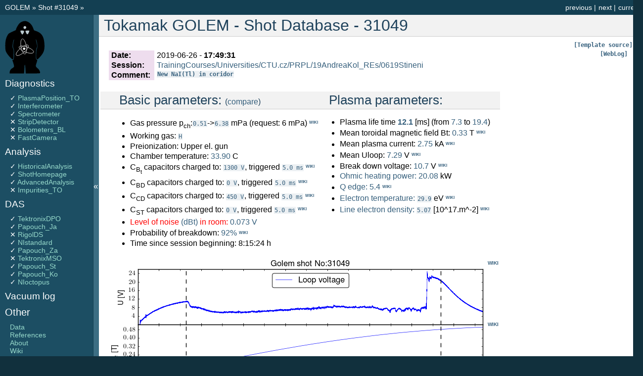

--- FILE ---
content_type: text/html; charset=UTF-8
request_url: http://golem.fjfi.cvut.cz/shots/31049/
body_size: 5593
content:













<!DOCTYPE html PUBLIC "-//W3C//DTD XHTML 1.0 Transitional//EN"
  "http://www.w3.org/TR/xhtml1/DTD/xhtml1-transitional.dtd">

<html xmlns="http://www.w3.org/1999/xhtml">
  <head>
    <meta http-equiv="Content-Type" content="text/html; charset=utf-8" />

    <title>Golem No: 31049 - the only fully opensource tokamak </title>
    <link rel="shortcut icon" href="/favicon.ico" type="image/x-icon" />
    <link rel="stylesheet" href="/_static/default.css" type="text/css" />
    <link rel="stylesheet" href="/_static/pygments.css" type="text/css" />
    <link rel="stylesheet" href="/_static/lightbox.css" type="text/css" media="screen" />

    <script type="text/javascript">
      var DOCUMENTATION_OPTIONS = {
	URL_ROOT:    '',
	VERSION:     '0.2',
	COLLAPSE_INDEX: false,
	FILE_SUFFIX: '.html',
	HAS_SOURCE:  true
      };
    </script>
    <script type="text/javascript" src="/_static/jquery.js"></script>
    <script type="text/javascript" src="/_static/underscore.js"></script>
    <script type="text/javascript" src="/_static/doctools.js"></script>
    <script type="text/javascript" src="/_static/sidebar.js"></script>

    <script src="/_static/lightbox_plus.js"></script>

    <script type="text/javascript">
	function getURL(val){
	location = /shots/ + val + '/' +  "/";
	return false;
	}
    </script>

  </head>
  <body>
    <div class="related">
      <h3>Navigation</h3>

	<ul>
	<li class="right" ><a href= /shots/0// title="current shot" >current</a> </li>
	<li class="right" ><a href= /shots/31050// title="next shot" >next</a> |</li>
	<li class="right" ><a href= /shots/31048// title="previous shot" >previous</a> | </li>
	</ul>
	<ul>
	<li><a href="/" >  GOLEM  </a> &raquo;
	<a href= /shots/31049 >Shot  &#35;31049</a>  &raquo;   </li>
	</ul>
    </div>

    <div class="document">
      <div class="documentwrapper">
	<div class="bodywrapper">
	  <div class="body">
	    <div class="section" >

	    <h1>Tokamak GOLEM - Shot Database - 31049 <a class="headerlink" href="" title="Permalink to this headline"></a></h1>

		    <a class="viewcode-back" href="home.php.template"><tt class="file docutils literal"><span class="pre">[Template source]</span></tt></a><br/>

		    












<div style=" display: inline-block;float:right;position:relative; top:100px; right:10px;  "> 
<div align="right" style="width:10px;"> 


<style scoped>
/*General Label Style*/
 


ul.labels{
 font-family: Verdana,Arial,Helvetica,sans-serif;
 font-weight: 100;
 line-height: 13px;
}
ul.labels li{
 display: inline;
 color: #CCCCCC;
 float: right;
 margin: 0px 2px 2px 0px;
 height: 13px;
 line-height: 13px;

}
 
ul.labels li span{
 background: url(/_static/label_front.gif) no-repeat center left;
 font-size: 11px;
 font-weight: normal;
 white-space: nowrap;
 padding: 0px 3px;
 color: white;
  vertical-align: top; */
 float: right; 
}
 
a.xbut{
 padding: 1px 4px 0px 11px;
 padding-top  /*\**/: 0px\9; /*Hack for IE*/
 background: url(/_static/labelx.gif) no-repeat center right;
 cursor: pointer;
 border-left: 1px dotted white;
 outline: none;
 margin-right: 0px;

}
a.xbut:hover{
 background: url(/_static/labelx_hover.gif) no-repeat center right;
}

a {
    text-decoration: none;
}

a:visited {
    text-decoration: none;
}

a:hover {
    text-decoration: none;
}


/*Colored Label Attributes*/
ul.labels li.class_0{
 background-color: #000 ;
}

ul.labels li.class_1{
 background-color: #F1A9E7;
}
ul.labels li.class_2{
 background-color: #99CCFF;
}
ul.labels li.class_3{
 background-color: #3019FF;
}
ul.labels li.class_4{
 background-color: #CCCC66;
}
ul.labels li.class_5{
 background-color: #37B700;
}
ul.labels li.class_6{
 background-color: #C5AD98;
}
ul.labels li.class_7{
 background-color: #CEA6CE;
}
ul.labels li.class_8{
 background-color: #8FCDB6;
}
ul.labels li.class_9{
 background-color: #EE998A ;
}
ul.labels li.class_10{
 background-color: #FF9E28 ;
}
ul.labels li.class_11{
 background-color: #B6FF00 ;
}
ul.labels li.class_12{
 background-color: #21007F ;
}
ul.labels li.class_13{
 background-color: #00CC00 ;
}
ul.labels li.class_14{
 background-color: #B24700 ;
}
ul.labels li.class_15{
 background-color: #80C8FE ;
}
ul.labels li.class_16{
 background-color: #8E006B ;
}
ul.labels li.class_17{
 background-color: #8E0D6B ;
}


</style>
<form name="tags">
<ul class="labels">
</ul>
</form>
</div> 
</div> 

 


<a class="viewcode-back" href="web_log"> <tt class="file docutils literal"><span class="pre">[WebLog]</span></tt></a>
			
			

<table class="docutils field-list" frame="void" rules="none">
<col class="field-name" />
<col class="field-body" />
<tbody valign="top">
    <tr class="field"><th class="field-name">Date:</th><td class="field-body">
    2019-06-26 - <b> 17:49:31 </td>
    </tr>


<tr class="field"><th class="field-name">Session:</th><td class="field-body">
<a href='http://golem.fjfi.cvut.cz/utils/session_list?session_list=260619:TrainingCourses/Universities/CTU.cz/PRPL/19AndreaKol_REs/0619Stineni'>TrainingCourses/Universities/CTU.cz/PRPL/19AndreaKol_REs/0619Stineni</a> 

</td>

</tr>
<tr class="field"><th class="field-name">Comment:</th><td class="field-body">     <b><tt class="file docutils literal"><span class="pre"><a href='Data.php#wwwcomment'>New NaI(Tl) in coridor</a></span></tt></b>
</td>
</tr>




</tbody>
</table>









<table >
<tr valign='top'>
<td>
<h2>&nbsp;&nbsp;&nbsp;&nbsp;Basic parameters:  <font size='3'>(<a href="http://golem.fjfi.cvut.cz/utils/golplot?action=Plot+All&shotno_0=31049&diagn_0=loop_voltage&shotno_1=31048&diagn_1=loop_voltage">compare</a>)</font> </h2>

<ul>
      
	<li>Gas pressure p<sub>ch</sub>:<tt class="file docutils literal"><span class="pre"><a href='Data.php#pressure_initial'>0.51</a></span></tt>-&gt;<tt class="file docutils literal"><span class="pre"><a href='Data.php#pressure'>6.38</a></span></tt>  mPa
	(request: 6 mPa) <a href='http://golem.fjfi.cvut.cz/wiki/predecessor-CASTOR/Vacuum/vacuum'><font size=1><b><sup>WIKI</sup></b></font></a>     </li>
	<li>Working gas:
		<tt class="file docutils literal"><span class="pre"><a href='Data.php#working_gas'>H</a></span></tt>
	</li>
	<li>Preionization: Upper el. gun

	<li>Chamber temperature: <a href='Data.php#chamber_temperature'>33.90</a> C</li>

	<li>C<sub>B<sub>t</sub></sub> capacitors charged to: <tt class="file docutils literal"><span class="pre"><a href='Data.php#ub'>1300 V</a></span></tt>, 	triggered <tt class="file docutils literal"><span class="pre"><a href='Data.php#tb'>5.0 ms</a></span></tt>  <a href='http://golem.fjfi.cvut.cz/wiki/Infrastructure/Capacitors/ToroidalMagneticFieldLine/generation_toroidal'><font size=1><b><sup>WIKI</sup></b></font></a></li>
	<li>C<sub>BD</sub> capacitors charged to: <tt class="file docutils literal"><span class="pre"><a href='Data.php#ubd'>0 V</a></span></tt>, triggered 	<tt class="file docutils literal"><span class="pre"><a href='Data.php#tbd'>5.0 ms</a></span></tt> <a href='http://golem.fjfi.cvut.cz/wiki/Tokamak/Coils/TransformerPrimary-BreakdownElectricField/generation_transformer'><font size=1><b><sup>WIKI</sup></b></font></a></li>
	<li>C<sub>CD</sub> capacitors charged to: <tt class="file docutils literal"><span class="pre"><a href='Data.php#ucd'>450 V</a></span></tt>, triggered  	<tt class="file docutils literal"><span class="pre"><a href='Data.php#tcd'>5.0 ms</a></span></tt>  <a href='http://golem.fjfi.cvut.cz/wiki/Tokamak/Transformer/coils_transformer'><font size=1><b><sup>WIKI</sup></b></font></a> </li>
	<li>C<sub>ST</sub> capacitors charged to: <tt class="file docutils literal"><span class="pre"><a href='Data.php#ust'>0 V</a></span></tt>, triggered 	<tt class="file docutils literal"><span class="pre"><a href='Data.php#tst'>5.0 ms</a></span></tt>   <a href='http://golem.fjfi.cvut.cz/wiki/Tokamak/Coils/Stabilization/coils_stabilisation'><font size=1><b><sup>WIKI</sup></b></font></a></li>
	    
	    <li><font color='red'>  Level of noise <a href='basicdiagn/graphpresb.png'>(dBt)</a> in room:  <a href='Data.php#noise_level'>0.073 V</a> </font> </li>
      <li> Probability of breakdown: <a href='Data.php#breakdown_probability'>92%</a> <a href='http://golem.fjfi.cvut.cz/wiki/Education/ExperimentMenu/BreakdownStudies/Breakdownstudies'><font size=1><b><sup>WIKI</sup></b></font></a>  </li>
      <li>Time since session beginning: 8:15:24 h</li>

    
    </ul>
    </td>
    <td>



    <h2>&nbsp;&nbsp;&nbsp;&nbsp;Plasma parameters:</h2>

	<ul>
	<li>Plasma life time <b> <a href='Data.php#plasma_life'>12.1</a> </b> [ms] (from  <a href='Data.php#plasma_start'>7.3</a> to <a href='Data.php#plasma_end'>19.4</a>) </li>
	<li>Mean toroidal magnetic field Bt:  <a href='Data.php#toroidal_field_mean'>0.33</a>  T <a href='http://golem.fjfi.cvut.cz/wiki/Diagnostics/Basic/ToroidalMagneticField/index'><font size=1><b><sup>WIKI</sup></b></font></a></li>
	<li>Mean plasma current: <a href='Data.php#plasma_current_mean'>2.75</a>  kA <a href='http://golem.fjfi.cvut.cz/wiki/Diagnostics/Magnetic/RogowskiCoilArroundChamber/Theory/diagnostics_rogowski'><font size=1><b><sup>WIKI</sup></b></font></a></li>
	<li>Mean Uloop: <a href='Data.php#loop_voltage_mean'>7.29</a>  V <a href='http://golem.fjfi.cvut.cz/wiki/Diagnostics/Basic/Uloop/index'><font size=1><b><sup>WIKI</sup></b></font></a></li>
	<li>Break down voltage: <a href='Data.php#breakdown_voltage'>10.7</a>  V <a href='http://golem.fjfi.cvut.cz/wiki/Education/ExperimentMenu/BreakdownStudies/Breakdownstudies'><font size=1><b><sup>WIKI</sup></b></font></a> </li>
	<li><a href='/shots/31049/analysis/Basics/0612AdvancedAnalysis.ON/#power_balance'>Ohmic heating power: </a> <a href='Data.php#input_power_mean'>20.08</a>   kW</li>
	<li><a href='/shots/31049/analysis/Basics/0612AdvancedAnalysis.ON/#safety_factor'>Q edge:</a>  <a href='Data.php#safety_factor_mean'>5.4</a> <a href='http://fusionwiki.ciemat.es/wiki/Rotational_transform'><font size=1><b><sup>WIKI</sup></b></font></a> </li>
	<li><a href='/shots/31049/analysis/Basics/0612AdvancedAnalysis.ON/#electron_temperature'>Electron temperature:</a>  <tt class="file docutils literal"><span class="pre"><a href='Data.php#temperature_mean'>29.9</a></span></tt> eV <a href='http://golem.fjfi.cvut.cz/wiki/Diagnostics/Basic/Uloop/index#theory'><font size=1><b><sup>WIKI</sup></b></font></a></li>
	<li><a href='/shots/31049/analysis/Basics/0612AdvancedAnalysis.ON/#density'>Line electron density:</a>  <tt class="file docutils literal"><span class="pre"><a href='Data.php#electron_density_mean'>5.07</a></span></tt> [10^17.m^-2] 
	<a href='http://golem.fjfi.cvut.cz/wiki/Diagnostics/Basic/Interferometry/index'><font size=1><b><sup>WIKI</sup></b></font></a> </li>
	</ul>
	



</td>
</tr>
</table>

    
    

    <table cellpadding="3">
    <tr valign="top">
    <td rowspan="5">
     <a href='basicdiagn/graphpres.svgz?345848' rel='lightbox_home'><img  src='basicdiagn/graphpres.png?345848'  alt=''/></a> 
    </td>
	<td height=110>  
	    <font size=1>
	    <b><a href="http://golem.fjfi.cvut.cz/wiki//Diagnostics/Basic/LoopVoltage">WIKI</a></b>
	    </font>
	</td></tr><tr valign="top">
	<td height=110>  
	    <font size=1>
	    <b><a href="http://golem.fjfi.cvut.cz/wiki//Diagnostics/Basic/ToroidalMagneticField/index">WIKI</a></b>
	    </font>
	</td></tr><tr valign="top">
	<td height=110>  
	    <font size=1>
	    <b><a href="http://golem.fjfi.cvut.cz/wiki//Diagnostics/Basic/PlasmaCurrent/index">WIKI</a></b>
	    </font>
	</td></tr><tr valign="top">
	<td height=110>  
	    <font size=1>
	    <b><a href="http://golem.fjfi.cvut.cz/wiki//Diagnostics/Radiation/Photocel/photocell">WIKI</a></b>
	    </font>
	</td></tr><tr valign="top">
	<td height=110>  
	    <font size=1>
	    <b><a href="http://golem.fjfi.cvut.cz/wiki//Diagnostics/Basic/Interferometry/index">WIKI</a></b>
	    </font>
	</td></tr><tr valign="top">
    </tr>
    </table>


    <ul>
    <li>basicdiagn processing evolution:
        <a href='basicdiagn/graphpresb.svgz' rel="lightbox_home"  >raw</a>&#8594;
    <a href='basicdiagn/graphpresi.svgz' rel="lightbox_home"  >integrated</a>&#8594;
    <a href='basicdiagn/graphpresfull.svgz' rel="lightbox_home"  >final</a>
    </li>
	<li> Basic diagnostics:
	    <a href='Data.php#loop_voltage'>loop_voltage</a>,
	    <a href='Data.php#plasma_current'>plasma_current</a>,
	    <a href='Data.php#toroidal_field'>toroidal_field</a>,
	    <a href='Data.php#photodiode'>photodiode</a>,
	    <a href='Data.php#hxr'>hxr</a>,
	<a href='Data.php#all_data'> <b>other diagnostics </b></a>
	</li>
    
    </ul>




<h2>Data Acquisition Systems (DAS):</h2>
<table>
<tr>
    
    
    <td valign="bottom">
	<a href='DAS/0311TektronixDPO3014.ON/'> 	<img src='DAS/0311TektronixDPO3014.ON//icon.png?341654' width='150px'/><br/>	    <center>TektronixDPO3014</center>
	    </a>
    </td>

    
    <td valign="bottom">
	<a href='DAS/0314Papouch_Ja.ON/'> 	<img src='DAS/0314Papouch_Ja.ON//icon.png?938271' width='150px'/><br/>	    <center>Papouch_Ja</center>
	    </a>
    </td>

    
    <td valign="bottom">
	<a href='DAS/0416RigolDS1074b.ON/'> 	<img src='DAS/0416RigolDS1074b.ON//icon.png?839903' width='150px'/><br/>	    <center>RigolDS1074b</center>
	    </a>
    </td>

    
    <td valign="bottom">
	<a href='DAS/0512NIstandard.ONN/'> 	<img src='DAS/0512NIstandard.ONN//icon.png?273241' width='150px'/><br/>	    <center>NIstandard</center>
	    </a>
    </td>

    
    <td valign="bottom">
	<a href='DAS/0712Papouch_Za.ON/'> 	<img src='DAS/0712Papouch_Za.ON//icon.png?884592' width='150px'/><br/>	    <center>Papouch_Za</center>
	    </a>
    </td>

    </tr><tr>

    
    <td valign="bottom">
	<a href='DAS/0918TektronixMSO58.ON/'> 	<img src='DAS/0918TektronixMSO58.ON//icon.png?958407' width='150px'/><br/>	    <center>TektronixMSO58</center>
	    </a>
    </td>

    
    <td valign="bottom">
	<a href='DAS/1011Papouch_St.ON/'> 	<img src='DAS/1011Papouch_St.ON//icon.png?397543' width='150px'/><br/>	    <center>Papouch_St</center>
	    </a>
    </td>

    
    <td valign="bottom">
	<a href='DAS/1113Papouch_Ko.ON/'> 	<img src='DAS/1113Papouch_Ko.ON//icon.png?207848' width='150px'/><br/>	    <center>Papouch_Ko</center>
	    </a>
    </td>

    
    <td valign="bottom">
	<a href='DAS/1114NIoctopus.ON/'> 	<img src='DAS/1114NIoctopus.ON//icon.png?81628' width='150px'/><br/>	    <center>NIoctopus</center>
	    </a>
    </td>

</tr>
</table>

<h2>Diagnostics: </h2>
<table>
<tr>
    
    
    <td valign="bottom">
	<a href='diagnostics/Magnetic/0612PlasmaPosition_TO.ON/'> 	<img src='diagnostics/Magnetic/0612PlasmaPosition_TO.ON//icon.png?853930' width='150px'/><br/>	    <center>PlasmaPosition_TO</center>
	    </a>
    </td>

    
    <td valign="bottom">
	<a href='diagnostics/Microwaves/0712Interferometer.ON/'> 	<img src='diagnostics/Microwaves/0712Interferometer.ON//icon.png?140803' width='150px'/><br/>	    <center>Interferometer</center>
	    </a>
    </td>

    
    <td valign="bottom">
	<a href='diagnostics/Radiation/1111Spectrometer.ON/'> 	<img src='diagnostics/Radiation/1111Spectrometer.ON//icon.png?873237' width='150px'/><br/>	    <center>Spectrometer</center>
	    </a>
    </td>

    
    <td valign="bottom">
	<a href='diagnostics/Radiation/0419StripDetector.ON/'> 	<img src='/_static/failed.png'/><br/>	    <center>StripDetector</center>
	    </a>
    </td>

    
    <td valign="bottom">
	<a href='diagnostics/Radiation/1213Bolometers_BL.ON/'> 	<img src='/_static/failed.png'/><br/>	    <center>Bolometers_BL</center>
	    </a>
    </td>

    </tr><tr>

    
    <td valign="bottom">
	<a href='diagnostics/Radiation/0211FastCamera.ON/'> 	<img src='/_static/failed.png'/><br/>	    <center>FastCamera</center>
	    </a>
    </td>

</tr>
</table>

<h2>Analysis:</h2>
<table>
<tr>
   
    
    <td valign="bottom">
	<a href='analysis/Basics/1012HistoricalAnalysis.ON/'> 	<img src='analysis/Basics/1012HistoricalAnalysis.ON//icon.png?699562' width='150px'/><br/>	    <center>HistoricalAnalysis</center>
	    </a>
    </td>

    
    <td valign="bottom">
	<a href='analysis/Basics/0411ShotHomepage.ONN/'> 	<img src='analysis/Basics/0411ShotHomepage.ONN//icon.png?378282' width='150px'/><br/>	    <center>ShotHomepage</center>
	    </a>
    </td>

    
    <td valign="bottom">
	<a href='analysis/Basics/0612AdvancedAnalysis.ON/'> 	<img src='analysis/Basics/0612AdvancedAnalysis.ON//icon.png?23823' width='150px'/><br/>	    <center>AdvancedAnalysis</center>
	    </a>
    </td>

    
    <td valign="bottom">
	<a href='analysis/Radiation/1212Impurities_TO.ON/'> 	<img src='/_static/failed.png'/><br/>	    <center>Impurities_TO</center>
	    </a>
    </td>

</tr>
</table>

<h2>Students:</h2>
<table>
<tr>
   
</tr>
</table>

<h2>Guests:</h2>
<table>
<tr>
   
</tr>
</table>




<h2> Acknowledgement: </h2>

<table cellpadding="5">
<tr>
<td valign='middle' align='center' >
<div  style="display:table-cell; vertical-align:middle">
<a href=http://www.fusenet.eu><img src="/_static/logos/fusenet_logo.gif" width="150px"/></a>
</div>
</td>
<td valign='middle'>
<a href=http://jaderka.cz><img src="/_static/logos/fjfi.svg" width="80px"/></a>
</td>
</tr>
</table>

<hr/>

Thanks to the specific help
<span style="display:inline-block; vertical-align:middle">
<a href=http://www.ni.com/><img src="/_static/logos/National_Instruments.svg" width="150px"/></a> </span>
and
<span style="display:inline-block; vertical-align:middle">
<a href=http://www.pfeiffer-vacuum.com><img src="/_static/logos/Pfeiffer_Vacuum_Technology.svg" width="150px"/></a></span>


	    </div>
	  </div>
	</div>
      </div>

      <div class="sphinxsidebar">
	<div class="sphinxsidebarwrapper">


	    <a href= /shots/31049 ><img src="/_static/logos/golem.svg" alt="" width=80 /></a>




		<h4>Diagnostics</h4>
		<ul>
		    
        
    
        
    

    
 <li>
    &#10003;
    <a  class="reference internal" href="/shots/31049/diagnostics/Magnetic/0612PlasmaPosition_TO.ON/">PlasmaPosition_TO</a>
    </li>

        
    
        
    
        
    
        
    
        
    

    
 <li>
    &#10003;
    <a  class="reference internal" href="/shots/31049/diagnostics/Microwaves/0712Interferometer.ON/">Interferometer</a>
    </li>

        
    
        
    

    
 <li>
    &#10003;
    <a  class="reference internal" href="/shots/31049/diagnostics/Radiation/1111Spectrometer.ON/">Spectrometer</a>
    </li>

        
    
        
    

    
 <li>
    &#10005;
    <a  class="reference internal" href="/shots/31049/diagnostics/Radiation/0419StripDetector.ON/">StripDetector</a>
    </li>

        
    
        
    

    
 <li>
    &#10005;
    <a  class="reference internal" href="/shots/31049/diagnostics/Radiation/1213Bolometers_BL.ON/">Bolometers_BL</a>
    </li>

        
    
        
    

    
 <li>
    &#10005;
    <a  class="reference internal" href="/shots/31049/diagnostics/Radiation/0211FastCamera.ON/">FastCamera</a>
    </li>

        
    
		</ul>

		<h4>Analysis</h4>
		<ul>
		    
        
    
        
    

    
 <li>
    &#10003;
    <a  class="reference internal" href="/shots/31049/analysis/Basics/1012HistoricalAnalysis.ON/">HistoricalAnalysis</a>
    </li>

        
    
        
    

    
 <li>
    &#10003;
    <a  class="reference internal" href="/shots/31049/analysis/Basics/0411ShotHomepage.ONN/">ShotHomepage</a>
    </li>

        
    
        
    

    
 <li>
    &#10003;
    <a  class="reference internal" href="/shots/31049/analysis/Basics/0612AdvancedAnalysis.ON/">AdvancedAnalysis</a>
    </li>

        
    
        
    
        
    

    
 <li>
    &#10005;
    <a  class="reference internal" href="/shots/31049/analysis/Radiation/1212Impurities_TO.ON/">Impurities_TO</a>
    </li>

        
    
		</ul>

		<h4>DAS</h4>
		<ul>
		    
        
    
        
    

    
 <li>
    &#10003;
    <a  class="reference internal" href="/shots/31049/DAS/0311TektronixDPO3014.ON/">TektronixDPO</a>
    </li>

        
    
        
    

    
 <li>
    &#10003;
    <a  class="reference internal" href="/shots/31049/DAS/0314Papouch_Ja.ON/">Papouch_Ja</a>
    </li>

        
    
        
    

    
 <li>
    &#10005;
    <a  class="reference internal" href="/shots/31049/DAS/0416RigolDS1074b.ON/">RigolDS</a>
    </li>

        
    
        
    

    
 <li>
    &#10003;
    <a  class="reference internal" href="/shots/31049/DAS/0512NIstandard.ONN/">NIstandard</a>
    </li>

        
    
        
    

    
 <li>
    &#10003;
    <a  class="reference internal" href="/shots/31049/DAS/0712Papouch_Za.ON/">Papouch_Za</a>
    </li>

        
    
        
    

    
 <li>
    &#10005;
    <a  class="reference internal" href="/shots/31049/DAS/0918TektronixMSO58.ON/">TektronixMSO</a>
    </li>

        
    
        
    

    
 <li>
    &#10003;
    <a  class="reference internal" href="/shots/31049/DAS/1011Papouch_St.ON/">Papouch_St</a>
    </li>

        
    
        
    

    
 <li>
    &#10003;
    <a  class="reference internal" href="/shots/31049/DAS/1113Papouch_Ko.ON/">Papouch_Ko</a>
    </li>

        
    
        
    

    
 <li>
    &#10003;
    <a  class="reference internal" href="/shots/31049/DAS/1114NIoctopus.ON/">NIoctopus</a>
    </li>

        
    
		</ul>

		<h4>Vacuum log</h4>
		<ul>
		    
        
    
		</ul>

		<h3>Other</h3>
		<ul class="this-page-menu">
		
        
    
        
    
 <li>
    
    <a  class="reference internal" href="Data.php">Data</a>
    </li>

        
    
        
    
 <li>
    
    <a  class="reference internal" href="http://golem.fjfi.cvut.cz/wiki/Bibliography">References</a>
    </li>

        
    
        
    
 <li>
    
    <a  class="reference internal" href="About.php">About</a>
    </li>

        
    
        
    
 <li>
    
    <a  class="reference internal" href="http://golem.fjfi.cvut.cz/wiki/">Wiki</a>
    </li>

        
    
        
    
 <li>
    
    <a  class="reference internal" href="http://golem.fjfi.cvut.cz/utils/">Utilities</a>
    </li>

		</ul>

		<h4>Navigation</h4>
		<ul class="this-page-menu">
		
        
    
        
    
 <li>
    
    <a  class="reference internal" href="/shots/31050">Next</a>
    </li>

        
    
        
    
 <li>
    
    <a  class="reference internal" href="/shots/31048">Previous</a>
    </li>

        
    
        
    
 <li>
    
    <a  class="reference internal" href="/shots/0">Current</a>
    </li>

		</ul>


	    <div id="searchbox" style="display: none">
		<h3>Go to shot</h3>
		    <form  style='display:inline;' method="post" action="" onsubmit="return getURL(this.shot.value)">
		    <input size="5" type="text" name="shot" value="31049"  />
		    <input  size="5" type="submit" name="Go" value="Go" />
		    </form>
	    </div>
	    <script type="text/javascript">$('#searchbox').show(0);</script>
	</div>
	</div>
      <div class="clearer"></div>
    </div>

    
    <div class="related">
	<span class="base_template"><a  href="/shots/31049/base.php.template" title="main template">[Main template]</a> &nbsp;&nbsp;&nbsp;&nbsp;&nbsp; Disk usage: 65MB </span>


    <h3>Navigation</h3>
    <ul>
	<li class="right" ><a href= /shots/0// title="current shot" >current</a> </li>
	<li class="right" ><a href= /shots/31050// title="next shot" >next</a> |</li>
	<li class="right" ><a href= /shots/31048// title="previous shot" >previous</a> | </li>
    </ul>
    </div>

    <div class="footer">
	&copy; Copyright 2019, <a href="mailto:svoboda@fjfi.cvut.cz">GOLEM Team</a>
    </div>


  <script type="text/javascript">

  var _gaq = _gaq || [];
  _gaq.push(['_setAccount', 'UA-37412576-1']);
  _gaq.push(['_trackPageview']);

  (function() {
    var ga = document.createElement('script'); ga.type = 'text/javascript'; ga.async = true;
    ga.src = ('https:' == document.location.protocol ? 'https://ssl' : 'http://www') + '.google-analytics.com/ga.js';
    var s = document.getElementsByTagName('script')[0]; s.parentNode.insertBefore(ga, s);
  })();

  </script>

  </body>





</html>


--- FILE ---
content_type: image/svg+xml
request_url: http://golem.fjfi.cvut.cz/_static/logos/Pfeiffer_Vacuum_Technology.svg
body_size: 7560
content:
<?xml version="1.0" encoding="UTF-8" standalone="no"?>
<!-- Created with Inkscape (http://www.inkscape.org/) -->

<svg
   xmlns:dc="http://purl.org/dc/elements/1.1/"
   xmlns:cc="http://creativecommons.org/ns#"
   xmlns:rdf="http://www.w3.org/1999/02/22-rdf-syntax-ns#"
   xmlns:svg="http://www.w3.org/2000/svg"
   xmlns="http://www.w3.org/2000/svg"
   version="1.1"
   width="233.85809"
   height="36.127373"
   id="svg3623"
   xml:space="preserve"><metadata
     id="metadata3629"><rdf:RDF><cc:Work
         rdf:about=""><dc:format>image/svg+xml</dc:format><dc:type
           rdf:resource="http://purl.org/dc/dcmitype/StillImage" /><dc:title></dc:title></cc:Work></rdf:RDF></metadata><defs
     id="defs3627" /><g
     transform="matrix(1.25,0,0,-1.25,0,36.127374)"
     id="g3631"><g
       id="g3633"><path
         d="M 112.215,14.453 88.488,13.441 c 0,0.355 0.059,0.711 0,1.012 0.059,0.355 0.059,0.711 0,1.007 l 23.727,-1.007"
         id="path3635"
         style="fill:#a7a5a6;fill-opacity:1;fill-rule:evenodd;stroke:none" /><path
         d="M 108.293,12.191 88.371,11.179 c 0.059,0.656 0.117,1.367 0.117,2.024 l 19.805,-1.012"
         id="path3637"
         style="fill:#a7a5a6;fill-opacity:1;fill-rule:evenodd;stroke:none" /><path
         d="M 104.902,9.992 88.074,9.039 c 0.117,0.656 0.235,1.308 0.235,1.902 l 16.593,-0.949"
         id="path3639"
         style="fill:#a7a5a6;fill-opacity:1;fill-rule:evenodd;stroke:none" /><path
         d="M 100.262,7.73 87.598,6.718 c 0.175,0.657 0.297,1.309 0.414,1.907 l 12.25,-0.895"
         id="path3641"
         style="fill:#a7a5a6;fill-opacity:1;fill-rule:evenodd;stroke:none" /><path
         d="M 95.742,5.472 86.941,4.519 c 0.239,0.594 0.418,1.191 0.594,1.785 l 8.207,-0.832"
         id="path3643"
         style="fill:#a7a5a6;fill-opacity:1;fill-rule:evenodd;stroke:none" /><path
         d="m 92.059,3.269 -5.95,-1.008 c 0.239,0.594 0.536,1.188 0.715,1.844 l 5.235,-0.836"
         id="path3645"
         style="fill:#a7a5a6;fill-opacity:1;fill-rule:evenodd;stroke:none" /><path
         d="M 87.773,1.128 84.859,0 c 0.36,0.593 0.715,1.25 1.071,1.902 l 1.843,-0.774"
         id="path3647"
         style="fill:#a7a5a6;fill-opacity:1;fill-rule:evenodd;stroke:none" /><path
         d="M 108.293,16.71 88.488,15.757 c 0,0.657 -0.058,1.309 -0.117,1.965 l 19.922,-1.012"
         id="path3649"
         style="fill:#a7a5a6;fill-opacity:1;fill-rule:evenodd;stroke:none" /><path
         d="M 104.902,18.91 88.309,17.96 c 0,0.653 -0.118,1.309 -0.235,1.903 l 16.828,-0.953"
         id="path3651"
         style="fill:#a7a5a6;fill-opacity:1;fill-rule:evenodd;stroke:none" /><path
         d="m 100.262,21.171 -12.25,-0.89 c -0.117,0.652 -0.239,1.304 -0.414,1.902 l 12.664,-1.012"
         id="path3653"
         style="fill:#a7a5a6;fill-opacity:1;fill-rule:evenodd;stroke:none" /><path
         d="m 95.742,23.492 -8.207,-0.895 c -0.176,0.594 -0.355,1.25 -0.531,1.785 l 8.738,-0.89"
         id="path3655"
         style="fill:#a7a5a6;fill-opacity:1;fill-rule:evenodd;stroke:none" /><path
         d="m 92.059,25.632 -5.235,-0.836 c -0.179,0.657 -0.418,1.25 -0.715,1.844 l 5.95,-1.008"
         id="path3657"
         style="fill:#a7a5a6;fill-opacity:1;fill-rule:evenodd;stroke:none" /><path
         d="M 87.773,27.773 85.93,27 c -0.297,0.71 -0.653,1.308 -1.071,1.902 l 2.914,-1.129"
         id="path3659"
         style="fill:#a7a5a6;fill-opacity:1;fill-rule:evenodd;stroke:none" /><path
         d="m 124.168,18.496 -5.469,-8.625 -1.308,8.625 -1.547,0 1.605,-10.11 1.664,0 6.602,10.11 -1.547,0"
         id="path3661"
         style="fill:#231f20;fill-opacity:1;fill-rule:evenodd;stroke:none" /><path
         d="m 123.395,8.386 7.195,10.11 1.668,0 2.14,-10.11 -1.726,0 -0.594,2.617 -5.234,0 -1.844,-2.617 -1.605,0 z m 4.285,3.864 4.222,0 -0.894,4.878 -3.328,-4.878"
         id="path3663"
         style="fill:#231f20;fill-opacity:1;fill-rule:evenodd;stroke:none" /><path
         d="m 146.59,15.878 c 0.238,1.844 -1.129,2.793 -3.332,2.856 -3.688,0.117 -5.649,-2.797 -6.242,-5.293 -0.657,-2.797 0.117,-5.234 3.39,-5.234 2.199,0 4.399,1.128 4.934,2.796 l -1.664,0 c -0.418,-1.07 -1.606,-1.605 -2.856,-1.605 -2.437,0 -2.617,1.961 -2.14,4.043 0.414,1.781 1.488,4.102 4.222,4.102 1.188,0 2.2,-0.653 2.02,-1.665 l 1.668,0"
         id="path3665"
         style="fill:#231f20;fill-opacity:1;fill-rule:evenodd;stroke:none" /><path
         d="m 159.375,18.496 -1.547,0 -1.547,-6.422 c -0.476,-1.727 -1.843,-2.676 -3.625,-2.676 -1.726,0 -2.679,0.949 -2.32,2.676 l 1.547,6.422 -1.547,0 -1.488,-6.067 c -0.653,-2.617 0.476,-4.222 3.511,-4.222 3.09,0 4.993,1.605 5.59,4.222 l 1.426,6.067"
         id="path3667"
         style="fill:#231f20;fill-opacity:1;fill-rule:evenodd;stroke:none" /><path
         d="m 171.684,18.496 -1.547,0 -1.547,-6.422 c -0.473,-1.727 -1.84,-2.676 -3.625,-2.676 -1.727,0 -2.676,0.949 -2.32,2.676 l 1.546,6.422 -1.546,0 -1.485,-6.067 c -0.656,-2.617 0.473,-4.222 3.508,-4.222 3.09,0 4.996,1.605 5.59,4.222 l 1.426,6.067"
         id="path3669"
         style="fill:#231f20;fill-opacity:1;fill-rule:evenodd;stroke:none" /><path
         d="m 183.102,8.386 1.546,0 2.438,10.11 -2.617,0 -5.172,-8.328 -0.059,0 -1.191,8.328 -2.793,0 -2.438,-10.11 1.543,0 2.2,9.098 1.429,-9.098 1.485,0 5.769,9.098 0.059,0 -2.199,-9.098"
         id="path3671"
         style="fill:#231f20;fill-opacity:1;fill-rule:evenodd;stroke:none" /><path
         d="m 0,8.445 0,10.406 3.566,0 c 2.559,0 4.7,-0.535 4.7,-3.211 0,-1.844 -1.368,-3.094 -3.985,-3.152 l -1.785,0 0,-4.043 -2.496,0 z m 2.496,5.769 c 1.371,0.059 3.152,-0.418 3.152,1.426 0,1.844 -1.781,1.426 -3.152,1.488 l 0,-2.914"
         id="path3673"
         style="fill:#c40f3a;fill-opacity:1;fill-rule:evenodd;stroke:none" /><path
         d="m 13.5,8.445 0,4.461 4.637,0 0,1.722 -4.637,0 0,2.5 4.996,0 0,1.723 -7.434,0 0,-10.406 2.438,0"
         id="path3675"
         style="fill:#c40f3a;fill-opacity:1;fill-rule:evenodd;stroke:none" /><path
         d="m 21.824,8.445 7.91,0 0,1.723 -5.41,0 0,2.796 4.875,0 0,1.723 -4.875,0 0,2.441 5.231,0 0,1.723 -7.731,0 0,-10.406"
         id="path3677"
         style="fill:#c40f3a;fill-opacity:1;fill-rule:evenodd;stroke:none" /><path
         d="m 33.539,18.851 2.5,0 0,-10.406 -2.5,0 0,10.406 z"
         id="path3679"
         style="fill:#c40f3a;fill-opacity:1;fill-rule:evenodd;stroke:none" /><path
         d="m 42.52,8.445 0,4.461 4.636,0 0,1.722 -4.636,0 0,2.5 4.996,0 0,1.723 -7.434,0 0,-10.406 2.438,0"
         id="path3681"
         style="fill:#c40f3a;fill-opacity:1;fill-rule:evenodd;stroke:none" /><path
         d="m 53.281,8.445 0,4.461 4.641,0 0,1.722 -4.641,0 0,2.5 4.938,0 0,1.723 -7.434,0 0,-10.406 2.496,0"
         id="path3683"
         style="fill:#c40f3a;fill-opacity:1;fill-rule:evenodd;stroke:none" /><path
         d="m 61.371,8.445 7.91,0 0,1.723 -5.414,0 0,2.796 4.938,0 0,1.723 -4.938,0 0,2.441 5.293,0 0,1.723 -7.789,0 0,-10.406"
         id="path3685"
         style="fill:#c40f3a;fill-opacity:1;fill-rule:evenodd;stroke:none" /><path
         d="m 75.348,17.128 2.078,0 c 1.133,0 1.726,-0.418 1.726,-1.308 0,-0.953 -0.593,-1.43 -1.726,-1.43 l -2.078,0 0,2.738 z m 0,-4.46 2.613,0 c 0.836,-0.059 1.012,-0.833 1.07,-1.43 0.121,-0.891 0.239,-1.84 0.418,-2.793 l 2.735,0 c -0.473,0.594 -0.536,1.844 -0.653,2.496 -0.238,1.43 -0.238,2.5 -2.14,2.676 1.425,0.301 2.437,1.191 2.379,2.5 0.058,2.14 -1.965,2.734 -3.985,2.734 l -4.937,0 0,-10.406 2.5,0 0,4.223"
         id="path3687"
         style="fill:#c40f3a;fill-opacity:1;fill-rule:evenodd;stroke:none" /></g></g></svg>

--- FILE ---
content_type: image/svg+xml
request_url: http://golem.fjfi.cvut.cz/_static/logos/golem.svg
body_size: 8520
content:
<?xml version="1.0" encoding="UTF-8" standalone="no"?>
<!-- Created with Inkscape (http://www.inkscape.org/) -->

<svg
   xmlns:dc="http://purl.org/dc/elements/1.1/"
   xmlns:cc="http://creativecommons.org/ns#"
   xmlns:rdf="http://www.w3.org/1999/02/22-rdf-syntax-ns#"
   xmlns:svg="http://www.w3.org/2000/svg"
   xmlns="http://www.w3.org/2000/svg"
   xmlns:sodipodi="http://sodipodi.sourceforge.net/DTD/sodipodi-0.dtd"
   xmlns:inkscape="http://www.inkscape.org/namespaces/inkscape"
   width="744.09448819"
   height="1052.3622047"
   id="svg2"
   inkscape:label="Pozadí"
   version="1.1"
   inkscape:version="0.48.2 r9819"
   sodipodi:docname="golem.svg">
  <defs
     id="defs3" />
  <sodipodi:namedview
     id="base"
     pagecolor="#ffffff"
     bordercolor="#666666"
     borderopacity="1.0"
     inkscape:pageopacity="0.0"
     inkscape:pageshadow="2"
     inkscape:zoom="0.7"
     inkscape:cx="254.65796"
     inkscape:cy="463.79009"
     inkscape:document-units="px"
     inkscape:current-layer="layer1"
     showgrid="false"
     inkscape:window-width="1920"
     inkscape:window-height="1147"
     inkscape:window-x="1364"
     inkscape:window-y="-3"
     inkscape:window-maximized="1" />
  <metadata
     id="metadata6">
    <rdf:RDF>
      <cc:Work
         rdf:about="">
        <dc:format>image/svg+xml</dc:format>
        <dc:type
           rdf:resource="http://purl.org/dc/dcmitype/StillImage" />
        <dc:title></dc:title>
      </cc:Work>
    </rdf:RDF>
  </metadata>
  <g
     inkscape:label="Vrstva 1"
     inkscape:groupmode="layer"
     id="layer1">
    <rect
       style="opacity:0.69473685;fill:#ffffff;fill-opacity:1;stroke:none"
       id="rect3838"
       width="245.71428"
       height="184.28572"
       x="250.00002"
       y="105.21933" />
    <path
       style="fill:#000000"
       d="m 88.750682,993.19594 c 0,-33.89698 18.250088,-63.532 49.834678,-80.9225 19.67521,-10.83322 31.19216,-22.30062 32.6505,-32.50991 1.82685,-12.7897 -12.24956,-64.9408 -31.95751,-118.39806 -2.09921,-5.69403 0.68931,-7.29052 7.90057,-4.52334 18.31379,7.02769 25.31058,-25.8891 25.07037,-117.94409 -0.16605,-63.67375 -2.79284,-88.40953 -10.46505,-98.55317 -13.16819,-17.40988 -13.06752,-72.99184 0.22185,-122.50308 11.62382,-43.30588 12.92777,-57.25573 3.91296,-41.86024 -11.3908,19.45315 -28.55169,118.78297 -23.83278,137.9477 2.57691,10.46549 8.60248,25.30724 13.39012,32.98162 7.92135,12.6976 8.49539,42.00263 3.58727,183.13853 -0.97862,28.13958 -25.34427,17.74093 -68.316592,-29.15579 C 68.14205,676.22419 40.476617,639.33485 29.268261,618.91731 11.084371,585.79275 8.599555,573.74656 6.197609,507.07317 2.9749331,417.62043 16.324238,347.88238 46.900129,294.43907 c 18.13944,-31.70585 26.99246,-39.1673 71.394951,-60.17256 27.87822,-13.18827 59.3214,-27.44406 69.87366,-31.67941 10.55227,-4.23541 19.18839,-11.69247 19.19146,-16.57121 0.0139,-20.24382 42.05175,-95.598937 66.67262,-119.510417 34.43514,-33.443055 88.22219,-50.250569 127.21207,-39.751739 58.65791,15.794992 110.23475,69.154169 131.23296,135.768096 10.85101,34.42342 14.11479,38.13719 40.43232,46.00657 117.37374,35.09688 162.82747,104.52795 169.97713,259.64168 4.98868,108.23119 -14.33867,158.0023 -94.92103,244.43756 -53.12524,56.98393 -63.18398,44.21928 -58.34103,-74.0357 2.39384,-58.45111 6.70169,-89.63253 13.9064,-100.65775 12.46234,-19.07089 8.36332,-81.72737 -9.1554,-139.94644 -16.86787,-56.05623 -19.27651,-39.09447 -3.31226,23.32514 16.70432,65.31328 17.5395,92.98854 3.41475,113.1545 -7.67117,10.95204 -11.27338,39.44394 -13.20676,104.45875 -2.64475,88.93619 1.67872,113.81756 19.77735,113.81756 10.28981,0 7.98226,14.13558 -13.02467,79.78792 -13.67282,42.7315 -10.86253,51.83805 24.85543,80.54174 28.48037,22.88744 47.96052,56.85588 47.96052,83.63108 0,13.76416 -3.93912,14.17736 -135.14934,14.17736 l -135.14933,0 -4.99881,-83.75273 c -2.82836,-47.38754 -7.76146,-82.04531 -11.3615,-79.82036 -3.49945,2.16277 -6.3627,15.83147 -6.3627,30.37483 0,14.54336 -2.03042,50.46252 -4.51211,79.82039 l -4.51204,53.37787 -135.02209,0 -135.021998,0 z M 346.31979,254.80992 c 25.01143,-40.46937 17.47763,-53.24602 -31.39678,-53.24602 -16.82119,0 -23.84784,3.1654 -23.84784,10.743 0,14.77186 26.7445,66.00076 34.45627,66.00076 3.44629,0 12.801,-10.57396 20.78835,-23.49774 z m 102.81196,-16.39421 c 5.16144,-12.34766 9.38436,-25.69061 9.38436,-29.65101 0,-7.8269 -35.98704,-9.51993 -60.82411,-2.86157 -14.89883,3.99416 -15.08824,5.07549 -5.08329,29.02065 21.08765,50.46985 36.48824,51.42126 56.52304,3.49193 z m -57.46916,-73.94068 c 14.82063,-10.83713 12.5458,-31.52578 -4.65771,-42.35978 -24.1736,-15.22338 -51.39455,19.0806 -32.86121,41.41193 10.42488,12.56113 21.26236,12.83498 37.51892,0.94785 z"
       id="path3103"
       inkscape:connector-curvature="0"
       sodipodi:nodetypes="sssssssssssssssssscssssssssssssssssscsssscccsssssssssssssss" />
    <g
       id="g4063"
       transform="matrix(6.9767065,0,0,6.9767065,-1417.1628,-3693.8996)">
      <g
         style="fill:none;stroke:#ffffff"
         transform="translate(-113.37013,2.9767029)"
         id="g3990">
        <path
           sodipodi:type="arc"
           style="fill:none;stroke:#ffffff;stroke-width:0;stroke-linecap:round;stroke-linejoin:miter;stroke-miterlimit:4;stroke-opacity:1;stroke-dasharray:none;stroke-dashoffset:0"
           id="path3883"
           sodipodi:cx="372.63394"
           sodipodi:cy="610.57648"
           sodipodi:rx="5.7589288"
           sodipodi:ry="12.589286"
           d="m 378.39287,610.57648 c 0,6.95287 -2.57836,12.58928 -5.75893,12.58928 -3.18057,0 -5.75893,-5.63641 -5.75893,-12.58928 0,-6.95287 2.57836,-12.58929 5.75893,-12.58929 3.18057,0 5.75893,5.63642 5.75893,12.58929 z" />
        <path
           sodipodi:type="arc"
           style="fill:none;stroke:#ffffff;stroke-width:1;stroke-linecap:round;stroke-linejoin:miter;stroke-miterlimit:4;stroke-opacity:1;stroke-dasharray:none;stroke-dashoffset:0"
           id="path3885"
           sodipodi:cx="366.33929"
           sodipodi:cy="597.63007"
           sodipodi:rx="7.2321429"
           sodipodi:ry="20.535715"
           d="m 373.57144,597.63007 c 0,11.34156 -3.23794,20.53571 -7.23215,20.53571 -3.9942,0 -7.23214,-9.19415 -7.23214,-20.53571 0,-11.34157 3.23794,-20.53572 7.23214,-20.53572 3.99421,0 7.23215,9.19415 7.23215,20.53572 z"
           transform="matrix(0.9997399,-0.02280628,0.15604367,0.99670046,-92.58968,11.219595)" />
        <path
           sodipodi:type="arc"
           style="fill:none;stroke:#ffffff;stroke-width:1;stroke-linecap:round;stroke-linejoin:miter;stroke-miterlimit:4;stroke-opacity:1;stroke-dasharray:none;stroke-dashoffset:0"
           id="path3885-1"
           sodipodi:cx="366.33929"
           sodipodi:cy="597.63007"
           sodipodi:rx="7.2321429"
           sodipodi:ry="20.535715"
           d="m 373.57144,597.63007 c 0,11.34156 -3.23794,20.53571 -7.23215,20.53571 -3.9942,0 -7.23214,-9.19415 -7.23214,-20.53571 0,-11.34157 3.23794,-20.53572 7.23214,-20.53572 3.99421,0 7.23215,9.19415 7.23215,20.53572 z"
           transform="matrix(0.48011913,-0.87720329,0.94118975,0.36321245,-364.17337,711.2924)" />
        <path
           sodipodi:type="arc"
           style="fill:none;stroke:#ffffff;stroke-width:1;stroke-linecap:round;stroke-linejoin:miter;stroke-miterlimit:4;stroke-opacity:1;stroke-dasharray:none;stroke-dashoffset:0"
           id="path3885-1-0"
           sodipodi:cx="366.33929"
           sodipodi:cy="597.63007"
           sodipodi:rx="7.2321429"
           sodipodi:ry="20.535715"
           d="m 373.57144,597.63007 c 0,11.34156 -3.23794,20.53571 -7.23215,20.53571 -3.9942,0 -7.23214,-9.19415 -7.23214,-20.53571 0,-11.34157 3.23794,-20.53572 7.23214,-20.53572 3.99421,0 7.23215,9.19415 7.23215,20.53572 z"
           transform="matrix(-0.51962077,-0.85439701,0.78514608,-0.63348801,84.255603,1300.3814)" />
      </g>
      <path
         transform="translate(-113.83835,2.1772129)"
         d="m 371.42856,605.35327 c 0,1.5533 -1.2592,2.8125 -2.8125,2.8125 -1.5533,0 -2.8125,-1.2592 -2.8125,-2.8125 0,-1.5533 1.2592,-2.8125 2.8125,-2.8125 1.5533,0 2.8125,1.2592 2.8125,2.8125 z"
         sodipodi:ry="2.8125"
         sodipodi:rx="2.8125"
         sodipodi:cy="605.35327"
         sodipodi:cx="368.61606"
         id="path3996"
         style="fill:#ffffff;fill-opacity:1;stroke:#ffffff;stroke-width:1;stroke-linecap:round;stroke-linejoin:miter;stroke-miterlimit:4;stroke-opacity:1;stroke-dasharray:none;stroke-dashoffset:0"
         sodipodi:type="arc" />
    </g>
  </g>
</svg>


--- FILE ---
content_type: image/svg+xml
request_url: http://golem.fjfi.cvut.cz/_static/logos/fjfi.svg
body_size: 11740
content:
<?xml version="1.0" encoding="UTF-8" standalone="no"?>
<!-- Created with Inkscape (http://www.inkscape.org/) -->

<svg
   xmlns:dc="http://purl.org/dc/elements/1.1/"
   xmlns:cc="http://creativecommons.org/ns#"
   xmlns:rdf="http://www.w3.org/1999/02/22-rdf-syntax-ns#"
   xmlns:svg="http://www.w3.org/2000/svg"
   xmlns="http://www.w3.org/2000/svg"
   version="1.1"
   width="217.41364"
   height="198.07036"
   id="svg3856"
   xml:space="preserve"><metadata
     id="metadata3862"><rdf:RDF><cc:Work
         rdf:about=""><dc:format>image/svg+xml</dc:format><dc:type
           rdf:resource="http://purl.org/dc/dcmitype/StillImage" /><dc:title></dc:title></cc:Work></rdf:RDF></metadata><defs
     id="defs3860" /><g
     transform="matrix(1.25,0,0,-1.25,0,198.07035)"
     id="g3864"><g
       id="g3866"><g
         transform="translate(0,158.45628)"
         id="g3868"><path
           d="m 55.074,-45.129 c -0.363,19.109 -5.66,34.602 -11.793,34.484 -6.133,-0.117 -10.84,-15.796 -10.476,-34.906 0.363,-19.113 5.66,-34.601 11.793,-34.488 6.132,0.117 10.84,15.801 10.476,34.91 z"
           id="path3870"
           style="fill:none;stroke:#231f20;stroke-width:1.43036497;stroke-linecap:butt;stroke-linejoin:miter;stroke-miterlimit:2.61310005;stroke-opacity:1;stroke-dasharray:none" /></g><g
         transform="translate(0,158.45628)"
         id="g3872"><path
           d="m 25.34,-61.371 c -16.61,-12.149 -27.391,-25.84 -24,-30.481 3.39,-4.636 19.707,1.489 36.32,13.637 16.61,12.152 27.395,25.844 24,30.481 -3.39,4.64 -19.707,-1.489 -36.32,-13.637 z"
           id="path3874"
           style="fill:none;stroke:#231f20;stroke-width:1.43036497;stroke-linecap:butt;stroke-linejoin:miter;stroke-miterlimit:2.61310005;stroke-opacity:1;stroke-dasharray:none" /></g><g
         transform="translate(0,158.45628)"
         id="g3876"><path
           d="m 60.652,-54.984 c -20.902,4.574 -38.929,3.851 -40.125,-1.618 -1.199,-5.468 14.875,-13.66 35.778,-18.234 20.906,-4.578 38.929,-3.852 40.129,1.617 1.195,5.465 -14.875,13.656 -35.782,18.235 z"
           id="path3878"
           style="fill:none;stroke:#231f20;stroke-width:1.43036497;stroke-linecap:butt;stroke-linejoin:miter;stroke-miterlimit:2.61310005;stroke-opacity:1;stroke-dasharray:none" /></g><path
         d="m 44.395,100.515 c 2.089,0 3.793,-1.703 3.793,-3.793 0,-2.086 -1.704,-3.789 -3.793,-3.789 -2.086,0 -3.79,1.703 -3.79,3.789 0,2.09 1.704,3.793 3.79,3.793"
         id="path3880"
         style="fill:#231f20;fill-opacity:1;fill-rule:evenodd;stroke:none" /><g
         transform="translate(0,158.45628)"
         id="g3882"><path
           d="m 44.395,-57.941 c 2.089,0 3.793,-1.704 3.793,-3.793 0,-2.086 -1.704,-3.789 -3.793,-3.789 -2.086,0 -3.79,1.703 -3.79,3.789 0,2.089 1.704,3.793 3.79,3.793 z"
           id="path3884"
           style="fill:none;stroke:#231f20;stroke-width:0.154469;stroke-linecap:butt;stroke-linejoin:miter;stroke-miterlimit:2.61310005;stroke-opacity:1;stroke-dasharray:none" /></g><g
         transform="translate(0,158.45628)"
         id="g3886"><path
           d="m 22.563,-63.238 -1.797,-1.606"
           id="path3888"
           style="fill:none;stroke:#231f20;stroke-width:0.154469;stroke-linecap:butt;stroke-linejoin:miter;stroke-miterlimit:2.61310005;stroke-opacity:1;stroke-dasharray:none" /></g><path
         d="m 23.012,93.093 -8.883,-5.406 6.371,8.219 2.512,-2.813"
         id="path3890"
         style="fill:#231f20;fill-opacity:1;fill-rule:evenodd;stroke:none" /><g
         transform="translate(0,158.45628)"
         id="g3892"><path
           d="M 63.801,-76.57 60.5,-75.914"
           id="path3894"
           style="fill:none;stroke:#231f20;stroke-width:0.154469;stroke-linecap:butt;stroke-linejoin:miter;stroke-miterlimit:2.61310005;stroke-opacity:1;stroke-dasharray:none" /></g><path
         d="m 61.438,80.437 -9.661,3.847 10.395,-0.152 -0.734,-3.695"
         id="path3896"
         style="fill:#231f20;fill-opacity:1;fill-rule:evenodd;stroke:none" /><g
         transform="translate(0,158.45628)"
         id="g3898"><path
           d="m 53.125,-27.84 -0.102,0.457"
           id="path3900"
           style="fill:none;stroke:#231f20;stroke-width:0.154469;stroke-linecap:butt;stroke-linejoin:miter;stroke-miterlimit:2.61310005;stroke-opacity:1;stroke-dasharray:none" /></g><path
         d="m 51.473,129.366 -0.371,10.391 4.05,-9.574 -3.679,-0.817"
         id="path3902"
         style="fill:#231f20;fill-opacity:1;fill-rule:evenodd;stroke:none" /><g
         transform="translate(0,158.45628)"
         id="g3904"><path
           d="m 104.914,-90.102 0,-8.746"
           id="path3906"
           style="fill:none;stroke:#231f20;stroke-width:1.43036497;stroke-linecap:butt;stroke-linejoin:miter;stroke-miterlimit:2.61310005;stroke-opacity:1;stroke-dasharray:none" /></g><g
         transform="translate(0,158.45628)"
         id="g3908"><path
           d="M 119.465,-89.797 119.313,-104.5"
           id="path3910"
           style="fill:none;stroke:#231f20;stroke-width:1.43036497;stroke-linecap:butt;stroke-linejoin:miter;stroke-miterlimit:2.61310005;stroke-opacity:1;stroke-dasharray:none" /></g><g
         transform="translate(0,158.45628)"
         id="g3912"><path
           d="m 68.469,-84.27 0,-33.898 12.754,0 0,5.469 7.289,0 0,10.57 -5.828,0.184 0.179,5.465 14.215,0 0.367,12.21 -28.976,0 z"
           id="path3914"
           style="fill:none;stroke:#231f20;stroke-width:1.43036497;stroke-linecap:butt;stroke-linejoin:miter;stroke-miterlimit:2.61310005;stroke-opacity:1;stroke-dasharray:none" /></g><g
         transform="translate(0,158.45628)"
         id="g3916"><path
           d="m 124.531,-84.336 0,-33.898 12.758,0 0,5.468 7.289,0 0,10.571 -5.832,0.183 0.184,5.465 14.211,0 0.367,12.211 -28.977,0 z"
           id="path3918"
           style="fill:none;stroke:#231f20;stroke-width:1.43036497;stroke-linecap:butt;stroke-linejoin:miter;stroke-miterlimit:2.61310005;stroke-opacity:1;stroke-dasharray:none" /></g><g
         transform="translate(0,158.45628)"
         id="g3920"><path
           d="m 158.313,-90.012 -0.165,-28.402 14.891,-0.168 -0.148,28.754"
           id="path3922"
           style="fill:none;stroke:#231f20;stroke-width:1.43036497;stroke-linecap:butt;stroke-linejoin:miter;stroke-miterlimit:2.61310005;stroke-opacity:1;stroke-dasharray:none" /></g><path
         d="m 165.672,81.878 c 4.156,0 7.543,-3.387 7.543,-7.543 0,-4.156 -3.387,-7.543 -7.543,-7.543 -4.152,0 -7.543,3.387 -7.543,7.543 0,4.156 3.391,7.543 7.543,7.543"
         id="path3924"
         style="fill:#231f20;fill-opacity:1;fill-rule:evenodd;stroke:none" /><g
         transform="translate(0,158.45628)"
         id="g3926"><path
           d="m 165.672,-76.578 c 4.156,0 7.543,-3.387 7.543,-7.543 0,-4.156 -3.387,-7.543 -7.543,-7.543 -4.152,0 -7.543,3.387 -7.543,7.543 0,4.156 3.391,7.543 7.543,7.543 z"
           id="path3928"
           style="fill:none;stroke:#231f20;stroke-width:1.43036497;stroke-linecap:butt;stroke-linejoin:miter;stroke-miterlimit:2.61310005;stroke-opacity:1;stroke-dasharray:none" /></g><path
         d="m 111.883,81.976 c 4.062,0 7.383,-3.317 7.383,-7.383 0,-4.066 -3.321,-7.383 -7.383,-7.383 -4.067,0 -7.383,3.317 -7.383,7.383 0,4.066 3.316,7.383 7.383,7.383"
         id="path3930"
         style="fill:#231f20;fill-opacity:1;fill-rule:evenodd;stroke:none" /><g
         transform="translate(0,158.45628)"
         id="g3932"><path
           d="m 111.883,-76.48 c 4.062,0 7.383,-3.317 7.383,-7.383 0,-4.067 -3.321,-7.383 -7.383,-7.383 -4.067,0 -7.383,3.316 -7.383,7.383 0,4.066 3.316,7.383 7.383,7.383 z"
           id="path3934"
           style="fill:none;stroke:#231f20;stroke-width:1.43036497;stroke-linecap:butt;stroke-linejoin:miter;stroke-miterlimit:2.61310005;stroke-opacity:1;stroke-dasharray:none" /></g><g
         transform="translate(0,158.45628)"
         id="g3936"><path
           d="m 91.18,-113.41 c 4.425,-8.051 27.996,-6.969 28.133,9.242"
           id="path3938"
           style="fill:none;stroke:#231f20;stroke-width:1.43036497;stroke-linecap:butt;stroke-linejoin:miter;stroke-miterlimit:2.61310005;stroke-opacity:1;stroke-dasharray:none" /></g><g
         transform="translate(0,158.45628)"
         id="g3940"><path
           d="m 104.914,-98.773 c 0.172,-4.668 -5.316,-3.461 -7.836,-3.356 l -5.765,-11.664"
           id="path3942"
           style="fill:none;stroke:#231f20;stroke-width:1.43036497;stroke-linecap:butt;stroke-linejoin:miter;stroke-miterlimit:2.61310005;stroke-opacity:1;stroke-dasharray:none" /></g><g
         transform="translate(0,158.45628)"
         id="g3944"><path
           d="m 81.785,-82.574 c 5.988,21.199 10.375,52.097 18.363,53.336 9.422,0.035 30.141,-54.078 57.239,-53.102 -10.047,0.363 -22.547,10.512 -30.746,25.742 -13.086,24.309 -21.668,55.692 -27.172,55.883 -5.477,0.274 -16.059,-55.91 -19.938,-81.801"
           id="path3946"
           style="fill:none;stroke:#231f20;stroke-width:1.43036497;stroke-linecap:butt;stroke-linejoin:miter;stroke-miterlimit:2.61310005;stroke-opacity:1;stroke-dasharray:none" /></g><g
         transform="translate(0,158.45628)"
         id="g3948"><path
           d="m 71.164,-120.801 c -2.633,-6.683 -5.547,-16.121 -10.379,-16.484 -7.336,0.469 -11.07,31.578 -14.832,53.762 1.469,-26.508 5.727,-74.594 13.863,-74.215 4.75,0.258 11.09,20.758 14.247,36.937"
           id="path3950"
           style="fill:none;stroke:#231f20;stroke-width:1.43036497;stroke-linecap:butt;stroke-linejoin:miter;stroke-miterlimit:2.61310005;stroke-opacity:1;stroke-dasharray:none" /></g><path
         d="m 46.32,70.831 2.25,-21.679 0.825,-12.645 1.648,-12.644 2.711,-10.329 2.238,-8.367 2.594,-2.785 1.961,-1.023 3.691,6.007 2.75,7.7 3.024,8.797 2.273,8.043 1.375,5.074 -2.051,0 -2.074,-4.871 -2.824,-5.774 -4.121,-5.222 -4.399,0 -3.3,4.671 -3.024,9.071 -1.922,9.347 -3.625,26.629"
         id="path3952"
         style="fill:#231f20;fill-opacity:1;fill-rule:evenodd;stroke:none" /><g
         transform="translate(0,158.45628)"
         id="g3954"><path
           d="m 46.32,-87.625 2.25,-21.68 0.825,-12.644 1.648,-12.645 2.711,-10.328 2.238,-8.367 2.594,-2.785 1.961,-1.024 3.691,6.008 2.75,7.699 3.024,8.797 2.273,8.043 1.375,5.074 -2.051,0 -2.074,-4.871 -2.824,-5.773 -4.121,-5.223 -4.399,0 -3.3,4.672 -3.024,9.07 -1.922,9.348 -3.625,26.629 z"
           id="path3956"
           style="fill:none;stroke:#231f20;stroke-width:1.43036497;stroke-linecap:butt;stroke-linejoin:miter;stroke-miterlimit:2.61310005;stroke-opacity:1;stroke-dasharray:none" /></g><path
         d="m 79.66,76.406 2.438,0.054 1.254,8.063 3.5,11.812 2.187,11.813 4.375,14 3.5,6.121 3.063,1.75 3.937,-1.313 3.5,-4.375 3.938,-5.246 6.125,-7.875 4.371,-7 5.25,-7 3.937,-4.812 9.188,-9.188 -10.938,11.813 -2.187,6.125 -7,12.25 -6.996,17.058 -7.875,17.938 -3.063,6.562 -2.187,2.188 -3.5,-4.813 -1.75,-6.562 -2.188,-7.875 -3.062,-8.75 -1.75,-10.059 L 85.539,105.96 83.352,93.273 81.164,82.339 79.66,76.406"
         id="path3958"
         style="fill:#231f20;fill-opacity:1;fill-rule:evenodd;stroke:none" /><g
         transform="translate(0,158.45628)"
         id="g3960"><path
           d="m 79.66,-82.051 2.438,0.055 1.254,8.062 3.5,11.813 2.187,11.812 4.375,14 3.5,6.121 3.063,1.75 3.937,-1.312 3.5,-4.375 3.938,-5.246 6.125,-7.875 4.371,-7 5.25,-7 3.937,-4.813 9.188,-9.187 -10.938,11.812 -2.187,6.125 -7,12.25 -6.996,17.059 -7.875,17.937 -3.063,6.563 -2.187,2.187 -3.5,-4.812 -1.75,-6.563 -2.188,-7.875 -3.062,-8.75 -1.75,-10.058 -2.188,-13.125 -2.187,-12.688 -2.188,-10.933 -1.504,-5.934 z"
           id="path3962"
           style="fill:none;stroke:#231f20;stroke-width:1.43036497;stroke-linecap:butt;stroke-linejoin:miter;stroke-miterlimit:2.61310005;stroke-opacity:1;stroke-dasharray:none" /></g></g></g></svg>

--- FILE ---
content_type: image/svg+xml
request_url: http://golem.fjfi.cvut.cz/_static/logos/National_Instruments.svg
body_size: 8543
content:
<?xml version="1.0" encoding="UTF-8" standalone="no"?>
<!-- Created with Inkscape (http://www.inkscape.org/) -->

<svg
   xmlns:dc="http://purl.org/dc/elements/1.1/"
   xmlns:cc="http://creativecommons.org/ns#"
   xmlns:rdf="http://www.w3.org/1999/02/22-rdf-syntax-ns#"
   xmlns:svg="http://www.w3.org/2000/svg"
   xmlns="http://www.w3.org/2000/svg"
   version="1.1"
   width="233.85847"
   height="56.200424"
   id="svg3508"
   xml:space="preserve"><metadata
     id="metadata3514"><rdf:RDF><cc:Work
         rdf:about=""><dc:format>image/svg+xml</dc:format><dc:type
           rdf:resource="http://purl.org/dc/dcmitype/StillImage" /><dc:title></dc:title></cc:Work></rdf:RDF></metadata><defs
     id="defs3512" /><g
     transform="matrix(1.25,0,0,-1.25,0,56.200424)"
     id="g3516"><g
       id="g3518"><path
         d="m 27.047,38.886 c 0.117,2.219 2.043,4.145 4.031,4.672 4.902,1.398 7.59,1.168 16.406,1.227 -5.312,-4.731 -9.519,-12.204 -8.586,-19.504 -1.925,1.578 -3.21,3.797 -4.843,5.547 0.64,1.226 1.226,2.394 1.574,3.738 0.586,2.219 2.219,2.742 4.207,2.683 0.176,0 -0.117,1.696 -0.645,1.813 -1.515,0.406 -2.8,-0.059 -4.554,0.641 -0.524,0.175 -1.168,-0.118 -1.633,-0.348 -1.461,-0.703 -2.336,-2.277 -3.973,-2.805 l -1.984,2.336"
         id="path3520"
         style="fill:#3b84cd;fill-opacity:1;fill-rule:evenodd;stroke:none" /><path
         d="m 0.074,40.347 c 3.035,2.043 5.953,3.441 9.516,4.145 4.496,0.816 9.402,0.875 12.73,-2.395 6.364,-6.129 11.5,-12.555 17.106,-19.5 0.176,-0.293 0.176,-1.051 0,-1.168 -3.969,-2.277 -7.883,-4.09 -12.086,-5.664 -0.699,-0.234 -1.52,0.059 -1.985,0.41 -6.363,5.778 -10.687,12.727 -16.816,18.738 -2.336,2.278 -5.137,3.973 -8.289,4.907 -0.293,0.117 -0.293,0.41 -0.176,0.527"
         id="path3522"
         style="fill:#3b84cd;fill-opacity:1;fill-rule:evenodd;stroke:none" /><path
         d="M 22.262,12.144 C 17.707,8.874 13.793,4.847 10.875,-0.001 9.766,4.73 9.707,9.749 11.344,14.304 c 1.574,4.496 1.926,8.816 2.101,13.488 2.918,-3.386 6.188,-7.066 8.93,-10.394 l -0.113,-5.254"
         id="path3524"
         style="fill:#3b84cd;fill-opacity:1;fill-rule:evenodd;stroke:none" /><path
         d="m 62.547,29.835 -2.918,0 c -2.219,2.629 -5.141,6.133 -6.539,8.524 l -0.059,0 0,-8.524 -3.445,0 0,14.598 3.152,0 c 2.102,-2.629 5.254,-6.422 6.305,-8.352 l 0.059,0 0,8.352 3.445,0 0,-14.598"
         id="path3526"
         style="fill:#231f20;fill-opacity:1;fill-rule:evenodd;stroke:none" /><path
         d="m 72.766,44.433 5.546,-14.598 -4.671,0 -1.168,3.446 -4.496,0 -1.403,-3.446 -3.441,0 5.953,14.598 3.68,0 z m -0.993,-8.816 c -0.468,1.75 -0.875,3.152 -1.402,5.195 l -0.059,0 C 69.73,38.769 69.262,37.367 68.68,35.617 l 3.093,0"
         id="path3528"
         style="fill:#231f20;fill-opacity:1;fill-rule:evenodd;stroke:none" /><path
         d="m 79.715,29.835 0,11.852 -4.266,0 0,2.746 12.848,0 0,-2.746 -4.203,0 0,-11.852 -4.379,0"
         id="path3530"
         style="fill:#231f20;fill-opacity:1;fill-rule:evenodd;stroke:none" /><path
         d="m 89.695,44.433 4.379,0 0,-14.598 -4.379,0 0,14.598 z"
         id="path3532"
         style="fill:#231f20;fill-opacity:1;fill-rule:evenodd;stroke:none" /><path
         d="m 95.188,37.308 c 0,4.09 3.035,7.359 7.238,7.359 4.203,0 7.238,-3.269 7.238,-7.359 0,-4.379 -2.742,-7.707 -7.238,-7.707 -4.496,0 -7.238,3.328 -7.238,7.707 z m 9.867,0 c 0,2.57 -0.762,4.32 -2.629,4.32 -1.867,0 -2.688,-1.75 -2.688,-4.32 0,-2.742 0.703,-4.668 2.688,-4.668 1.926,0 2.629,1.926 2.629,4.668"
         id="path3534"
         style="fill:#231f20;fill-opacity:1;fill-rule:evenodd;stroke:none" /><path
         d="m 123.738,29.835 -2.976,0 c -2.164,2.629 -5.141,6.133 -6.543,8.524 l -0.059,0 0,-8.524 -3.445,0 0,14.598 3.215,0 c 2.101,-2.629 5.254,-6.422 6.304,-8.352 l 0,8.352 3.504,0 0,-14.598"
         id="path3536"
         style="fill:#231f20;fill-opacity:1;fill-rule:evenodd;stroke:none" /><path
         d="m 133.664,44.433 5.547,-14.598 -4.672,0 -1.109,3.446 -4.555,0 -1.402,-3.446 -3.387,0 5.898,14.598 3.68,0 z m -0.934,-8.816 c -0.527,1.75 -0.937,3.152 -1.46,5.195 -0.586,-2.043 -1.051,-3.445 -1.637,-5.195 l 3.097,0"
         id="path3538"
         style="fill:#231f20;fill-opacity:1;fill-rule:evenodd;stroke:none" /><path
         d="m 140.203,44.433 4.438,0 0,-11.852 5.312,0 0,-2.746 -9.75,0 0,14.598"
         id="path3540"
         style="fill:#231f20;fill-opacity:1;fill-rule:evenodd;stroke:none" /><path
         d="m 42.988,25.339 4.438,0 0,-14.598 -4.438,0 0,14.598 z"
         id="path3542"
         style="fill:#231f20;fill-opacity:1;fill-rule:evenodd;stroke:none" /><path
         d="m 62.254,10.742 -2.918,0 c -2.219,2.628 -5.137,6.132 -6.539,8.527 l -0.059,0 0,-8.527 -3.445,0 0,14.597 3.152,0 c 2.102,-2.625 5.254,-6.422 6.309,-8.406 l 0.055,0 0,8.406 3.445,0 0,-14.597"
         id="path3544"
         style="fill:#231f20;fill-opacity:1;fill-rule:evenodd;stroke:none" /><path
         d="m 71.539,22.304 c -0.586,0.352 -1.344,0.524 -2.16,0.524 -0.817,0 -1.285,-0.407 -1.285,-0.875 0,-0.817 1.226,-1.516 2.629,-2.801 1.867,-1.754 2.336,-2.864 2.336,-4.379 0,-1.285 -1.055,-4.32 -5.434,-4.32 -1.691,0 -3.383,0.406 -4.551,1.339 l 1.34,2.453 c 0.586,-0.523 1.461,-1.05 2.453,-1.05 0.875,0 1.867,0.468 1.867,1.519 0,1.168 -1.457,2.043 -2.566,3.035 -1.52,1.344 -2.453,2.102 -2.453,3.911 0,2.335 2.394,3.914 5.137,3.914 1.871,0 3.328,-0.7 3.796,-0.993 l -1.109,-2.277"
         id="path3546"
         style="fill:#231f20;fill-opacity:1;fill-rule:evenodd;stroke:none" /><path
         d="m 77.438,10.742 0,11.855 -4.266,0 0,2.742 12.848,0 0,-2.742 -4.204,0 0,-11.855 -4.378,0"
         id="path3548"
         style="fill:#231f20;fill-opacity:1;fill-rule:evenodd;stroke:none" /><path
         d="m 87.422,25.339 6.539,0 c 3.387,0 5.254,-1.515 5.254,-3.91 0,-2.219 -1.11,-3.562 -2.453,-4.203 l 3.211,-6.25 -4.672,-0.523 -2.332,5.777 -1.11,0 0,-5.488 -4.437,0 0,14.597 z m 4.437,-6.363 1.223,0 c 1.168,0 1.754,1.051 1.754,1.809 0,1.46 -0.875,1.812 -1.867,1.812 l -1.11,0 0,-3.621"
         id="path3550"
         style="fill:#231f20;fill-opacity:1;fill-rule:evenodd;stroke:none" /><path
         d="m 104.938,25.339 0,-7.648 c 0,-2.629 0.406,-4.145 2.273,-4.145 1.461,0 2.281,1.461 2.281,4.203 l 0,7.59 3.793,0 0,-8.816 c 0,-4.379 -2.976,-6.07 -6.305,-6.07 -3.738,0 -6.421,1.574 -6.421,5.953 l 0,8.933 4.379,0"
         id="path3552"
         style="fill:#231f20;fill-opacity:1;fill-rule:evenodd;stroke:none" /><path
         d="m 132.902,10.742 -4.379,0 0,10.218 -0.058,0 c -1.11,-3.851 -2.277,-7.062 -3.442,-10.218 l -2.746,0 c -1.226,3.156 -2.394,6.367 -3.562,10.218 l 0,-10.218 -3.504,0 0,14.597 5.957,0 c 0.992,-2.801 2.043,-5.605 2.977,-8.992 l 0.058,0 c 0.934,3.387 1.926,6.191 2.863,8.992 l 5.836,0 0,-14.597"
         id="path3554"
         style="fill:#231f20;fill-opacity:1;fill-rule:evenodd;stroke:none" /><path
         d="m 143.648,22.597 -4.437,0 0,-2.863 4.32,0 0,-2.742 -4.32,0 0,-3.563 5.312,0 0,-2.687 -9.75,0 0,14.597 8.875,0 0,-2.742"
         id="path3556"
         style="fill:#231f20;fill-opacity:1;fill-rule:evenodd;stroke:none" /><path
         d="m 158.301,10.742 -2.918,0 c -2.16,2.628 -5.137,6.132 -6.539,8.527 l -0.059,0 0,-8.527 -3.445,0 0,14.597 3.211,0 c 2.101,-2.625 5.254,-6.422 6.246,-8.406 l 0.062,0 0,8.406 3.442,0 0,-14.597"
         id="path3558"
         style="fill:#231f20;fill-opacity:1;fill-rule:evenodd;stroke:none" /><path
         d="m 163.324,10.742 0,11.855 -4.203,0 0,2.742 12.785,0 0,-2.742 -4.203,0 0,-11.855 -4.379,0"
         id="path3560"
         style="fill:#231f20;fill-opacity:1;fill-rule:evenodd;stroke:none" /><path
         d="m 180.547,22.304 c -0.582,0.352 -1.344,0.524 -2.16,0.524 -0.875,0 -1.285,-0.407 -1.285,-0.875 0,-0.817 1.226,-1.516 2.628,-2.801 1.868,-1.754 2.336,-2.864 2.336,-4.379 0,-1.285 -1.05,-4.32 -5.429,-4.32 -1.696,0 -3.387,0.406 -4.555,1.339 l 1.285,2.453 c 0.641,-0.523 1.457,-1.05 2.508,-1.05 0.875,0 1.871,0.468 1.871,1.519 0,1.168 -1.461,2.043 -2.57,3.035 -1.52,1.344 -2.453,2.102 -2.453,3.911 0,2.335 2.394,3.914 5.14,3.914 1.867,0 3.266,-0.7 3.793,-0.993 l -1.109,-2.277"
         id="path3562"
         style="fill:#231f20;fill-opacity:1;fill-rule:evenodd;stroke:none" /><path
         d="m 182.883,22.828 0,2.046 -0.817,0 0,0.231 1.985,0 0,-0.231 -0.758,0 0,-2.046 -0.41,0 z m 4.203,0 -0.348,0 0,1.695 -0.058,0 -0.879,-1.695 -0.231,0 -0.82,1.695 -0.059,0 0,-1.695 -0.289,0 0,2.277 0.465,0 0.875,-1.692 0.938,1.692 0.406,0 0,-2.277"
         id="path3564"
         style="fill:#231f20;fill-opacity:1;fill-rule:evenodd;stroke:none" /></g></g></svg>